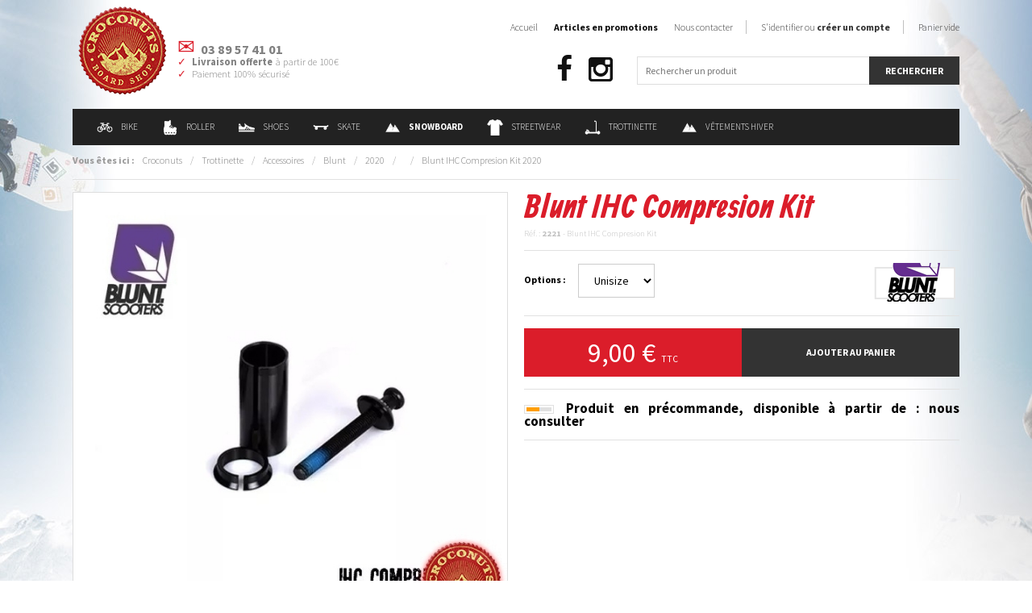

--- FILE ---
content_type: text/html; charset=utf-8
request_url: https://www.crocoboardshop.com/trottinette/accessoires/blunt/2020/15758.html
body_size: 7893
content:
<!doctype html>
<!--[if lte IE 7]> <html class="no-js ie67 ie678" lang="fr"> <![endif]-->
<!--[if IE 8]> <html class="no-js ie8 ie678" lang="fr"> <![endif]-->
<!--[if IE 9]> <html class="no-js ie9" lang="fr"> <![endif]-->
<!--[if gt IE 9]> <!--><html class="no-js" lang="fr"> <!--<![endif]-->
<head>
<meta charset="UTF-8" />
<!--[if IE]><meta http-equiv="X-UA-Compatible" content="IE=edge"><![endif]-->
<title>Blunt IHC Compresion Kit pour  | Magasin de Trottinette Blunt</title>
<meta name="description" content="Croconuts Trottinette Blunt Shop | Vente en ligne de Blunt IHC Compresion Kit pour . Magasin alsacien de Trottinette, proche de Mulhouse. Chez Croconuts, vous profitez de tous les équipements Blunt de Trottinette pour . La sélection en ligne des meilleures marques de Trottinette." />
<meta name="keywords" content="" />
<meta property="og:image" content="https://www.crocoboardshop.com/15758/22968/1000/blunt-ihc-compresion-kit-2020.jpg" />
<meta property="og:url" content="https://www.crocoboardshop.com/trottinette/accessoires/blunt/2020/15758.html" />
<meta property="og:title" content="Blunt IHC Compresion Kit 2020" />
<meta property="og:description" content="Croconuts Trottinette Blunt Shop | Vente en ligne de Blunt IHC Compresion Kit pour . Magasin alsacien de Trottinette, proche de Mulhouse. Chez Croconuts, vous profitez de tous les équipements Blunt de Trottinette pour . La sélection en ligne des meilleures marques de Trottinette." />
<meta name="robots" content="index,follow" />
<meta name="viewport" content="width=device-width,initial-scale=1,maximum-scale=1,user-scalable=no" />
<link href="https://www.crocoboardshop.com/favicon.png" rel="icon" type="image/png" />
<link href="https://www.crocoboardshop.com/favicon.ico" rel="shortcut icon" type="image/vnd.microsoft.icon" />
<!--[if lt IE 9]>
<script src="//html5shiv.googlecode.com/svn/trunk/html5.js"></script>
<![endif]-->
<link href="https://www.crocoboardshop.com/styles/knacss.css" rel="stylesheet" media="all" />
<link href="https://www.crocoboardshop.com/styles/styles.css" rel="stylesheet" media="all" />
<link href="https://www.crocoboardshop.com/scripts/autocomplete/autocomplete.css" rel="stylesheet" media="all" />
<link href="https://www.crocoboardshop.com/scripts/colorbox/colorbox.css" rel="stylesheet" media="all" />
<link href="https://www.crocoboardshop.com/scripts/mmenu/css/jquery.mmenu.css" rel="stylesheet" media="all" />
<script type="application/ld+json">
{
    "@context": "http://schema.org/",
    "@type": "Product",
    "name": "Blunt IHC Compresion Kit 2020",
    "image": "https://www.crocoboardshop.com/15758/22968/1000/blunt-ihc-compresion-kit-2020.jpg",
    "description": "Vente en ligne de Blunt IHC Compresion Kit - Accessoires Blunt 2020",
    "mpn": "2221",
    "brand": {
        "@type": "Thing",
        "name": "Blunt"
    },
    "offers": {
        "@type": "Offer",
        "priceCurrency": "EUR",
        "price": "9.00",
        "availability": "http://schema.org/PreOrder"
    }
}
</script>
</head>
<body>
<div class="global">
    <nav id="nav">
    <ul>
        <li><a href="https://www.crocoboardshop.com/">Accueil</a></li>
        
        <li><span><strong>Catalogue</strong></span><ul><li><a href="https://www.crocoboardshop.com/bike/">Bike</a></li><li><a href="https://www.crocoboardshop.com/roller/">Roller</a></li><li><a href="https://www.crocoboardshop.com/shoes/">Shoes</a></li><li><a href="https://www.crocoboardshop.com/skate/">Skate</a></li><li><a href="https://www.crocoboardshop.com/snowboard/">Snowboard</a></li><li><a href="https://www.crocoboardshop.com/streetwear/">Streetwear</a></li><li><a href="https://www.crocoboardshop.com/trottinette/">Trottinette</a></li><li><a href="https://www.crocoboardshop.com/vetements-hiver/">Vêtements Hiver</a></li></ul></li><li><a href="https://www.crocoboardshop.com/identification.html">S'identifier ou créer un compte</a></li>        
        <li><a href="https://www.crocoboardshop.com/contact.html">Contact</a></li>
        <li><a href="https://www.crocoboardshop.com/legal.html">Mentions légales</a></li>
        <li><a href="https://www.crocoboardshop.com/cgv.html">Conditions générales de vente</a></li>
    </ul>
</nav>
<a href="#nav" class="nav"><i class="fa fa-bars"></i></a>    <script src="//config1.veinteractive.com/tags/3608DB23/4406/4031/9E87/8888BC0C382C/tag.js" type="text/javascript" async></script>
<header class="header">
    <a href="https://www.crocoboardshop.com/"><img src="https://www.crocoboardshop.com/images/croconuts.png" alt="Croconuts Board Shop : Magasin de vente en ligne d'équipement de sport de glisse" title="Accueil Croconuts Board Shop" /></a>
    <ul class="unstyled test">
        <li class="icon-mail bigger"><strong>03 89 57 41 01</strong></li>
        <li class="icon-check mt1"><strong>Livraison offerte</strong> à partir de 100€</li>
        <!-- <li class="icon-check"><strong>Paiement en 3/4x</strong> à partir de 135€</li> -->
        <li class="icon-check">Paiement 100% sécurisé</li>
    </ul>

	<ul class="unstyled social">
        <li><a href="https://facebook.com/croconuts" class="fa fa-facebook" title="Suivre Croconuts Board Shop sur Facebook" target="_blank"></a></li>
        <!-- <li><a href="https://twitter.com/crocoboardshop" class="fa fa-twitter-square" title="Suivre Croconuts Board Shop sur Twitter" target="_blank"></a></li> -->
        <!-- <li><a href="http://youtube.com/user/crocoboardshop" class="fa fa-youtube" title="Suivre Croconuts Board Shop sur YouTube" target="_blank"></a></li> -->
        <li><a href="http://instagram.com/croconuts" class="fa fa-instagram" title="Suivre Croconuts Board Shop sur Instagram" target="_blank"></a></li>
		<!-- <li><a href="http://google.com/+CrocoboardshopOfficiel" class="fa fa-google" title="Suivre Croconuts Board Shop sur Google+" target="_blank"></a></li> -->
		<!-- <li><a href="https://goo.gl/maps/3Rx1Txv9w7P2" class="fa fa-map-marker" title="Localiser Croconuts Board Shop sur Google Map" target="_blank"></a></li> -->
	</ul>

    <ul class="unstyled navigation">
        <li class="niv1"><a href="https://www.crocoboardshop.com/bike/"><img src="https://www.crocoboardshop.com/images/pictos/bike.png" alt="Bike" class="picto" />Bike</a><div class="sub"><p class="subtitle"><strong>Magasin de vtt, bmx et vélo en ligne - Pièces détachées pour vtt, vélo et bmx pas cher</strong></p><div class="grid"><div class="grid4"><div style="width:30%!important;"><div class="title"><strong>Bike</strong></div><hr class="line" /><ul class="unstyled"><li class="niv2" onclick="document.location.href='https://www.crocoboardshop.com/bike/accessoires/'">Accessoires<li><li class="niv2" onclick="document.location.href='https://www.crocoboardshop.com/bike/bmx/'">Magasin de Bmx et Bicross<li><li class="niv2" onclick="document.location.href='https://www.crocoboardshop.com/bike/dh-bike-park/'">DH / Bike Park<li><li class="niv2" onclick="document.location.href='https://www.crocoboardshop.com/bike/drift-trike/'">Drift Trike<li><li class="niv2" onclick="document.location.href='https://www.crocoboardshop.com/bike/e-mtb/'">E-MTB<li></ul></div><div style="width:20%!important;"><div class="title"><strong>Les top marques</strong></div><hr class="line" /><ul class="unstyled"><li class="niv2" onclick="document.location.href='https://www.crocoboardshop.com/bike/-/213street/'">213street<li><li class="niv2" onclick="document.location.href='https://www.crocoboardshop.com/bike/-/alk13/'">ALK13<li><li class="niv2" onclick="document.location.href='https://www.crocoboardshop.com/bike/-/croconuts/'">Croconuts<li><li class="niv2" onclick="document.location.href='https://www.crocoboardshop.com/bike/-/g-form/'">G-Form<li><li class="niv2" onclick="document.location.href='https://www.crocoboardshop.com/bike/-/kink/'">Kink<li></ul></div><div style="width:20%!important;"><div class="title"><strong>Les top collections</strong></div><hr class="line" /><ul class="unstyled"><li class="niv2" onclick="document.location.href='https://www.crocoboardshop.com/bike/-/-/2025/'">Bike 2025<li><li class="niv2" onclick="document.location.href='https://www.crocoboardshop.com/bike/-/-/2024/'">Bike 2024<li><li class="niv2" onclick="document.location.href='https://www.crocoboardshop.com/bike/-/-/2022/'">Bike 2022<li></ul></div><div style="width:30%!important;"><div class="title"><strong>Les top produits</strong></div><hr class="line" /><ul class="unstyled"><li class="niv2" onclick="document.location.href='https://www.crocoboardshop.com/bike/protections/alk13/2025/20895.html'">Casque ALK13 Krypton Diesel 2025<li><li class="niv2" onclick="document.location.href='https://www.crocoboardshop.com/bike/protections/alk13/2025/20911.html'">Protections Alk 13 ComboPads 2025<li><li class="niv2" onclick="document.location.href='https://www.crocoboardshop.com/bike/protections/alk13/2025/20899.html'">Casque ALK13 Krypton White 2025<li><li class="niv2" onclick="document.location.href='https://www.crocoboardshop.com/bike/protections/alk13/2025/20894.html'">Casque ALK13 Krypton Black Grey 2025<li><li class="niv2" onclick="document.location.href='https://www.crocoboardshop.com/bike/bmx/subrosa/2025/15853.html'">Bmx Subrosa Wings Trans Purple  2025<li></ul></div></div></div><div class="clear"></div></div></li><li class="niv1"><a href="https://www.crocoboardshop.com/roller/"><img src="https://www.crocoboardshop.com/images/pictos/roller.png" alt="Roller" class="picto" />Roller</a><div class="sub"><p class="subtitle"><strong>Croconuts : Vente de matériels, accessoires et équipements de Roller</strong></p><div class="grid"><div class="grid4"><div style="width:30%!important;"><div class="title"><strong>Roller</strong></div><hr class="line" /><ul class="unstyled"><li class="niv2" onclick="document.location.href='https://www.crocoboardshop.com/roller/accessoires/'">Accessoires<li><li class="niv2" onclick="document.location.href='https://www.crocoboardshop.com/roller/fitness/'">Fitness<li><li class="niv2" onclick="document.location.href='https://www.crocoboardshop.com/roller/protections/'">Protections<li><li class="niv2" onclick="document.location.href='https://www.crocoboardshop.com/roller/quad/'">Quad<li><li class="niv2" onclick="document.location.href='https://www.crocoboardshop.com/roller/roues/'">Roues<li></ul></div><div style="width:20%!important;"><div class="title"><strong>Les top marques</strong></div><hr class="line" /><ul class="unstyled"><li class="niv2" onclick="document.location.href='https://www.crocoboardshop.com/roller/-/access/'">Access<li><li class="niv2" onclick="document.location.href='https://www.crocoboardshop.com/roller/-/alk13/'">ALK13<li><li class="niv2" onclick="document.location.href='https://www.crocoboardshop.com/roller/-/gawds/'">gawds<li><li class="niv2" onclick="document.location.href='https://www.crocoboardshop.com/roller/-/ground-control/'">Ground Control<li><li class="niv2" onclick="document.location.href='https://www.crocoboardshop.com/roller/-/k2/'">K2<li></ul></div><div style="width:20%!important;"><div class="title"><strong>Les top collections</strong></div><hr class="line" /><ul class="unstyled"><li class="niv2" onclick="document.location.href='https://www.crocoboardshop.com/roller/-/-/2025/'">Roller 2025<li><li class="niv2" onclick="document.location.href='https://www.crocoboardshop.com/roller/-/-/2024/'">Roller 2024<li><li class="niv2" onclick="document.location.href='https://www.crocoboardshop.com/roller/-/-/2023/'">Roller 2023<li><li class="niv2" onclick="document.location.href='https://www.crocoboardshop.com/roller/-/-/2022/'">Roller 2022<li><li class="niv2" onclick="document.location.href='https://www.crocoboardshop.com/roller/-/-/2021/'">Roller 2021<li></ul></div><div style="width:30%!important;"><div class="title"><strong>Les top produits</strong></div><hr class="line" /><ul class="unstyled"><li class="niv2" onclick="document.location.href='https://www.crocoboardshop.com/roller/accessoires/rollerblade/2025/14556.html'">Roulements Rollerblade ILQ 9 Pro 2025<li><li class="niv2" onclick="document.location.href='https://www.crocoboardshop.com/roller/fitness/rollerblade/2025/16193.html'">RollerBlade Macroblade 90 W Gris neutre Rose paradis 2025<li><li class="niv2" onclick="document.location.href='https://www.crocoboardshop.com/roller/roues/powerslide/2025/19245.html'">Roue Powerslide Infinity 100mm 85A 2025<li><li class="niv2" onclick="document.location.href='https://www.crocoboardshop.com/roller/accessoires/rollerblade/2025/18200.html'">Roulements Rollerblade ILQ 7 Plus 2025<li><li class="niv2" onclick="document.location.href='https://www.crocoboardshop.com/roller/accessoires/rollerblade/2025/18201.html'">Chaussettes Rollerblade Skate Black 2025<li></ul></div></div></div><div class="clear"></div></div></li><li class="niv1"><a href="https://www.crocoboardshop.com/shoes/"><img src="https://www.crocoboardshop.com/images/pictos/shoes.png" alt="Shoes" class="picto" />Shoes</a><div class="sub"><p class="subtitle"><strong>Croconuts : Acheter vos baskets en ligne - Magasin d'achat vente de shoes et chaussures de sport de glisse</strong></p><div class="grid"><div class="grid4"><div style="width:30%!important;"><div class="title"><strong>Shoes</strong></div><hr class="line" /><ul class="unstyled"><li class="niv2" onclick="document.location.href='https://www.crocoboardshop.com/shoes/accessoires/'">Accessoires<li><li class="niv2" onclick="document.location.href='https://www.crocoboardshop.com/shoes/basse/'">Basse<li><li class="niv2" onclick="document.location.href='https://www.crocoboardshop.com/shoes/montante/'">Montante<li><li class="niv2" onclick="document.location.href='https://www.crocoboardshop.com/shoes/shoes/'">Shoes<li><li class="niv2" onclick="document.location.href='https://www.crocoboardshop.com/shoes/tongs-claquettes/'">Tongs / Claquettes<li></ul></div><div style="width:20%!important;"><div class="title"><strong>Les top marques</strong></div><hr class="line" /><ul class="unstyled"><li class="niv2" onclick="document.location.href='https://www.crocoboardshop.com/shoes/-/cariuma/'">Cariuma<li><li class="niv2" onclick="document.location.href='https://www.crocoboardshop.com/shoes/-/dc-shoes/'">Dc Shoes<li><li class="niv2" onclick="document.location.href='https://www.crocoboardshop.com/shoes/-/dvs/'">DVS<li><li class="niv2" onclick="document.location.href='https://www.crocoboardshop.com/shoes/-/etnies/'">Etnies<li><li class="niv2" onclick="document.location.href='https://www.crocoboardshop.com/shoes/-/fallen/'">Fallen<li></ul></div><div style="width:20%!important;"><div class="title"><strong>Les top collections</strong></div><hr class="line" /><ul class="unstyled"><li class="niv2" onclick="document.location.href='https://www.crocoboardshop.com/shoes/-/-/2026/'">Shoes 2026<li><li class="niv2" onclick="document.location.href='https://www.crocoboardshop.com/shoes/-/-/2025/'">Shoes 2025<li><li class="niv2" onclick="document.location.href='https://www.crocoboardshop.com/shoes/-/-/2024/'">Shoes 2024<li><li class="niv2" onclick="document.location.href='https://www.crocoboardshop.com/shoes/-/-/2023/'">Shoes 2023<li><li class="niv2" onclick="document.location.href='https://www.crocoboardshop.com/shoes/-/-/2022/'">Shoes 2022<li></ul></div><div style="width:30%!important;"><div class="title"><strong>Les top produits</strong></div><hr class="line" /><ul class="unstyled"><li class="niv2" onclick="document.location.href='https://www.crocoboardshop.com/shoes/montante/dc-shoes/2026/21116.html'">Shoes DC Shoes Pure HT WC WNT Tan Black 2026<li><li class="niv2" onclick="document.location.href='https://www.crocoboardshop.com/shoes/basse/dc-shoes/2026/21109.html'">Chaussures Dc Shoes Stag Wnt Tan Brown 2026<li><li class="niv2" onclick="document.location.href='https://www.crocoboardshop.com/shoes/montante/dc-shoes/2026/21114.html'">Shoes DC Shoes Manteca 4 Boot Tan Gum 2026<li><li class="niv2" onclick="document.location.href='https://www.crocoboardshop.com/shoes/basse/dc-shoes/2026/21108.html'">Chaussures Dc Shoes Stag Wnt Black 2026<li><li class="niv2" onclick="document.location.href='https://www.crocoboardshop.com/shoes/basse/vans/2025/16159.html'">Shoes Vans Skate Old Skool Black White 2025<li></ul></div></div></div><div class="clear"></div></div></li><li class="niv1"><a href="https://www.crocoboardshop.com/skate/"><img src="https://www.crocoboardshop.com/images/pictos/skate.png" alt="Skate" class="picto" />Skate</a><div class="sub"><p class="subtitle"><strong>Croconuts : Shop de skate board en ligne - Magasin d'achat vente de planche & roue de skateboard</strong></p><div class="grid"><div class="grid4"><div style="width:30%!important;"><div class="title"><strong>Skate</strong></div><hr class="line" /><ul class="unstyled"><li class="niv2" onclick="document.location.href='https://www.crocoboardshop.com/skate/accessoires/'">Accessoires<li><li class="niv2" onclick="document.location.href='https://www.crocoboardshop.com/skate/board-complete/'">Board Complete<li><li class="niv2" onclick="document.location.href='https://www.crocoboardshop.com/skate/bon-d-achat/'">Bon d'achat<li><li class="niv2" onclick="document.location.href='https://www.crocoboardshop.com/skate/cruiser-longboard/'">Cruiser / Longboard<li><li class="niv2" onclick="document.location.href='https://www.crocoboardshop.com/skate/grip/'">Grip<li></ul></div><div style="width:20%!important;"><div class="title"><strong>Les top marques</strong></div><hr class="line" /><ul class="unstyled"><li class="niv2" onclick="document.location.href='https://www.crocoboardshop.com/skate/-/alk13/'">ALK13<li><li class="niv2" onclick="document.location.href='https://www.crocoboardshop.com/skate/-/all-star/'">All Star<li><li class="niv2" onclick="document.location.href='https://www.crocoboardshop.com/skate/-/aloiki/'">Aloiki<li><li class="niv2" onclick="document.location.href='https://www.crocoboardshop.com/skate/-/antiz/'">Antiz<li><li class="niv2" onclick="document.location.href='https://www.crocoboardshop.com/skate/-/arbor/'">Arbor<li></ul></div><div style="width:20%!important;"><div class="title"><strong>Les top collections</strong></div><hr class="line" /><ul class="unstyled"><li class="niv2" onclick="document.location.href='https://www.crocoboardshop.com/skate/-/-/2026/'">Skate 2026<li><li class="niv2" onclick="document.location.href='https://www.crocoboardshop.com/skate/-/-/2025/'">Skate 2025<li><li class="niv2" onclick="document.location.href='https://www.crocoboardshop.com/skate/-/-/2024/'">Skate 2024<li><li class="niv2" onclick="document.location.href='https://www.crocoboardshop.com/skate/-/-/2023/'">Skate 2023<li><li class="niv2" onclick="document.location.href='https://www.crocoboardshop.com/skate/-/-/2022/'">Skate 2022<li></ul></div><div style="width:30%!important;"><div class="title"><strong>Les top produits</strong></div><hr class="line" /><ul class="unstyled"><li class="niv2" onclick="document.location.href='https://www.crocoboardshop.com/skate/cruiser-longboard/long-island/2026/20685.html'">Cruiser Long Island Trimmer  2026<li><li class="niv2" onclick="document.location.href='https://www.crocoboardshop.com/skate/cruiser-longboard/aloiki/2026/17575.html'">Longboard Aloiki Canna  2026<li><li class="niv2" onclick="document.location.href='https://www.crocoboardshop.com/skate/plateau/cruzade/2026/20689.html'">Deck Cruzade Skate Punk Is Not Dead 8.375 2026<li><li class="niv2" onclick="document.location.href='https://www.crocoboardshop.com/skate/plateau/plan-b/2026/21177.html'">Deck Plan B El Toro Joslin 8.25 2026<li><li class="niv2" onclick="document.location.href='https://www.crocoboardshop.com/skate/truck/destructo/2026/19257.html'">Truck Destructo D1 Raw Mid 5.25 2026<li></ul></div></div></div><div class="clear"></div></div></li><li class="niv1"><a href="https://www.crocoboardshop.com/snowboard/"><img src="https://www.crocoboardshop.com/images/pictos/snowboard.png" alt="Snowboard" class="picto" /><strong>Snowboard</strong></a><div class="sub"><p class="subtitle"><strong>Destockage de snowboard - Les grandes marques du snow board</strong></p><div class="grid"><div class="grid4"><div style="width:30%!important;"><div class="title"><strong>Snowboard</strong></div><hr class="line" /><ul class="unstyled"><li class="niv2" onclick="document.location.href='https://www.crocoboardshop.com/snowboard/accessoires/'">Accessoires de Snowboard<li><li class="niv2" onclick="document.location.href='https://www.crocoboardshop.com/snowboard/board/'">Snowboard Shop : board et planche<li><li class="niv2" onclick="document.location.href='https://www.crocoboardshop.com/snowboard/boots/'">Boots et Chaussures de snowboard<li><li class="niv2" onclick="document.location.href='https://www.crocoboardshop.com/snowboard/burton-step-on/'">BURTON STEP ON<li><li class="niv2" onclick="document.location.href='https://www.crocoboardshop.com/snowboard/fixes/'">Fixations & fixes de Snowboard<li></ul></div><div style="width:20%!important;"><div class="title"><strong>Les top marques</strong></div><hr class="line" /><ul class="unstyled"><li class="niv2" onclick="document.location.href='https://www.crocoboardshop.com/snowboard/-/amplid/'">Amplid<li><li class="niv2" onclick="document.location.href='https://www.crocoboardshop.com/snowboard/-/bataleon/'">Équipement de Snowboard Bataleon<li><li class="niv2" onclick="document.location.href='https://www.crocoboardshop.com/snowboard/-/bent-metal/'">Bent Metal<li><li class="niv2" onclick="document.location.href='https://www.crocoboardshop.com/snowboard/-/burton/'">Snowboard Burton : Board et équipement
<li><li class="niv2" onclick="document.location.href='https://www.crocoboardshop.com/snowboard/-/capita/'">Capita<li></ul></div><div style="width:20%!important;"><div class="title"><strong>Les top collections</strong></div><hr class="line" /><ul class="unstyled"><li class="niv2" onclick="document.location.href='https://www.crocoboardshop.com/snowboard/-/-/2026/'">Snowboard 2026<li><li class="niv2" onclick="document.location.href='https://www.crocoboardshop.com/snowboard/-/-/2025/'">Snowboard 2025<li><li class="niv2" onclick="document.location.href='https://www.crocoboardshop.com/snowboard/-/-/2024/'">Snowboard 2024<li><li class="niv2" onclick="document.location.href='https://www.crocoboardshop.com/snowboard/-/-/2023/'">Snowboard 2023<li></ul></div><div style="width:30%!important;"><div class="title"><strong>Les top produits</strong></div><hr class="line" /><ul class="unstyled"><li class="niv2" onclick="document.location.href='https://www.crocoboardshop.com/snowboard/board/burton/2026/13584.html'">Pack Burton Afterschool 2026<li><li class="niv2" onclick="document.location.href='https://www.crocoboardshop.com/snowboard/boots/burton/2026/12926.html'">Boots Burton Moto Boa Black 2026<li><li class="niv2" onclick="document.location.href='https://www.crocoboardshop.com/snowboard/boots/burton/2026/12934.html'">Boots Burton Ruler Boa Black 2026<li><li class="niv2" onclick="document.location.href='https://www.crocoboardshop.com/snowboard/burton-step-on/burton/2026/17102.html'">Fixations Burton STEP ON Homme Black 2026<li><li class="niv2" onclick="document.location.href='https://www.crocoboardshop.com/snowboard/burton-step-on/burton/2026/17105.html'">Fixations Burton STEP ON Genesis Homme Black 2026<li></ul></div></div></div><div class="clear"></div></div></li><li class="niv1"><a href="https://www.crocoboardshop.com/streetwear/"><img src="https://www.crocoboardshop.com/images/pictos/streetwear.png" alt="Streetwear" class="picto" />Streetwear</a><div class="sub"><p class="subtitle"><strong>Croconuts : Magasin de fringues de streetwear & vêtements de sport de glisse - Boutique d'achat vente en ligne de streetwear, skatewear & urbanwear</strong></p><div class="grid"><div class="grid4"><div style="width:30%!important;"><div class="title"><strong>Streetwear</strong></div><hr class="line" /><ul class="unstyled"><li class="niv2" onclick="document.location.href='https://www.crocoboardshop.com/streetwear/accessoires/'">Accessoires<li><li class="niv2" onclick="document.location.href='https://www.crocoboardshop.com/streetwear/bagagerie/'">Bagagerie<li><li class="niv2" onclick="document.location.href='https://www.crocoboardshop.com/streetwear/bonnets/'">Bonnets<li><li class="niv2" onclick="document.location.href='https://www.crocoboardshop.com/streetwear/casquettes/'">Casquettes<li><li class="niv2" onclick="document.location.href='https://www.crocoboardshop.com/streetwear/ceintures/'">Ceintures<li></ul></div><div style="width:20%!important;"><div class="title"><strong>Les top marques</strong></div><hr class="line" /><ul class="unstyled"><li class="niv2" onclick="document.location.href='https://www.crocoboardshop.com/streetwear/-/after-essentials/'">After Essentials<li><li class="niv2" onclick="document.location.href='https://www.crocoboardshop.com/streetwear/-/arbor/'">Arbor<li><li class="niv2" onclick="document.location.href='https://www.crocoboardshop.com/streetwear/-/arcade/'">Arcade<li><li class="niv2" onclick="document.location.href='https://www.crocoboardshop.com/streetwear/-/burton/'">Burton<li><li class="niv2" onclick="document.location.href='https://www.crocoboardshop.com/streetwear/-/croconuts/'">Croconuts<li></ul></div><div style="width:20%!important;"><div class="title"><strong>Les top collections</strong></div><hr class="line" /><ul class="unstyled"><li class="niv2" onclick="document.location.href='https://www.crocoboardshop.com/streetwear/-/-/2026/'">Streetwear 2026<li><li class="niv2" onclick="document.location.href='https://www.crocoboardshop.com/streetwear/-/-/2025/'">Streetwear 2025<li><li class="niv2" onclick="document.location.href='https://www.crocoboardshop.com/streetwear/-/-/2024/'">Streetwear 2024<li><li class="niv2" onclick="document.location.href='https://www.crocoboardshop.com/streetwear/-/-/2023/'">Streetwear 2023<li><li class="niv2" onclick="document.location.href='https://www.crocoboardshop.com/streetwear/-/-/2022/'">Streetwear 2022<li></ul></div><div style="width:30%!important;"><div class="title"><strong>Les top produits</strong></div><hr class="line" /><ul class="unstyled"><li class="niv2" onclick="document.location.href='https://www.crocoboardshop.com/streetwear/casquettes/picture/2026/20973.html'">Casquette Picture Zephyr Trucker  Smoke Pine 2026<li><li class="niv2" onclick="document.location.href='https://www.crocoboardshop.com/streetwear/casquettes/picture/2026/20971.html'">Casquette Picture Qorda Bronze Brown 2026<li><li class="niv2" onclick="document.location.href='https://www.crocoboardshop.com/streetwear/casquettes/picture/2026/20972.html'">Casquette Picture Wakopa Black 2026<li><li class="niv2" onclick="document.location.href='https://www.crocoboardshop.com/streetwear/tee-shirts/welcome/2026/20992.html'">Tee Shirt Welcome X Harry Potter Finale Black 2026<li><li class="niv2" onclick="document.location.href='https://www.crocoboardshop.com/streetwear/sweats/watts/2026/21192.html'">Sweat Plan B G-MA Joslin Black 2026<li></ul></div></div></div><div class="clear"></div></div></li><li class="niv1"><a href="https://www.crocoboardshop.com/trottinette/"><img src="https://www.crocoboardshop.com/images/pictos/trottinette.png" alt="Trottinette" class="picto" />Trottinette</a><div class="sub"><p class="subtitle"><strong>Accessoires, pièces détachées et trottinette free style complète</strong></p><div class="grid"><div class="grid4"><div style="width:30%!important;"><div class="title"><strong>Trottinette</strong></div><hr class="line" /><ul class="unstyled"><li class="niv2" onclick="document.location.href='https://www.crocoboardshop.com/trottinette/accessoires/'">Accessoires<li><li class="niv2" onclick="document.location.href='https://www.crocoboardshop.com/trottinette/deck/'">Deck & plateau de trottinette<li><li class="niv2" onclick="document.location.href='https://www.crocoboardshop.com/trottinette/grip/'">Grip<li><li class="niv2" onclick="document.location.href='https://www.crocoboardshop.com/trottinette/guidons-colliers/'">Guidons / Colliers<li><li class="niv2" onclick="document.location.href='https://www.crocoboardshop.com/trottinette/pegs/'">Pegs<li></ul></div><div style="width:20%!important;"><div class="title"><strong>Les top marques</strong></div><hr class="line" /><ul class="unstyled"><li class="niv2" onclick="document.location.href='https://www.crocoboardshop.com/trottinette/-/alk13/'">ALK13<li><li class="niv2" onclick="document.location.href='https://www.crocoboardshop.com/trottinette/-/blazer/'">Blazer<li><li class="niv2" onclick="document.location.href='https://www.crocoboardshop.com/trottinette/-/blunt/'">Blunt<li><li class="niv2" onclick="document.location.href='https://www.crocoboardshop.com/trottinette/-/drone/'">Drone<li><li class="niv2" onclick="document.location.href='https://www.crocoboardshop.com/trottinette/-/eagle/'">Eagle<li></ul></div><div style="width:20%!important;"><div class="title"><strong>Les top collections</strong></div><hr class="line" /><ul class="unstyled"><li class="niv2" onclick="document.location.href='https://www.crocoboardshop.com/trottinette/-/-/2026/'">Trottinette 2026<li><li class="niv2" onclick="document.location.href='https://www.crocoboardshop.com/trottinette/-/-/2025/'">Trottinette 2025<li><li class="niv2" onclick="document.location.href='https://www.crocoboardshop.com/trottinette/-/-/2024/'">Trottinette 2024<li><li class="niv2" onclick="document.location.href='https://www.crocoboardshop.com/trottinette/-/-/2023/'">Trottinette 2023<li><li class="niv2" onclick="document.location.href='https://www.crocoboardshop.com/trottinette/-/-/2022/'">Trottinette 2022<li></ul></div><div style="width:30%!important;"><div class="title"><strong>Les top produits</strong></div><hr class="line" /><ul class="unstyled"><li class="niv2" onclick="document.location.href='https://www.crocoboardshop.com/trottinette/trotinette/ethic/2026/19198.html'">Ethic Erawan V2 Iridium 2026<li><li class="niv2" onclick="document.location.href='https://www.crocoboardshop.com/trottinette/trotinette/ethic/2026/20006.html'">Ethic Pandora V2 Black 2026<li><li class="niv2" onclick="document.location.href='https://www.crocoboardshop.com/trottinette/trotinette/ethic/2026/20000.html'">Ethic Erawan V2 Neochrome 2026<li><li class="niv2" onclick="document.location.href='https://www.crocoboardshop.com/trottinette/trotinette/ethic/2026/20002.html'">Ethic Erawan V2 Black 2026<li><li class="niv2" onclick="document.location.href='https://www.crocoboardshop.com/trottinette/trotinette/versatyl/2026/20630.html'">Trotinette Versatyl Bloody Mary V2 Orange Noir 2026<li></ul></div></div></div><div class="clear"></div></div></li><li class="niv1"><a href="https://www.crocoboardshop.com/vetements-hiver/"><img src="https://www.crocoboardshop.com/images/pictos/vetements-hiver.png" alt="Vêtements Hiver" class="picto" />Vêtements Hiver</a><div class="sub"><p class="subtitle"><strong>Croconuts : Vente de matériels, accessoires et équipements de Vêtements Hiver</strong></p><div class="grid"><div class="grid4"><div style="width:30%!important;"><div class="title"><strong>Vêtements Hiver</strong></div><hr class="line" /><ul class="unstyled"><li class="niv2" onclick="document.location.href='https://www.crocoboardshop.com/vetements-hiver/bonnets/'">Bonnet de snowboard fun<li><li class="niv2" onclick="document.location.href='https://www.crocoboardshop.com/vetements-hiver/casques-protections/'">Casques / Protections<li><li class="niv2" onclick="document.location.href='https://www.crocoboardshop.com/vetements-hiver/doudounes/'">Doudounes<li><li class="niv2" onclick="document.location.href='https://www.crocoboardshop.com/vetements-hiver/gants/'">Gants de snowboard et de ski<li><li class="niv2" onclick="document.location.href='https://www.crocoboardshop.com/vetements-hiver/masques/'">Lunettes et masque de snowboard et ski<li></ul></div><div style="width:20%!important;"><div class="title"><strong>Les top marques</strong></div><hr class="line" /><ul class="unstyled"><li class="niv2" onclick="document.location.href='https://www.crocoboardshop.com/vetements-hiver/-/686/'">686<li><li class="niv2" onclick="document.location.href='https://www.crocoboardshop.com/vetements-hiver/-/anon/'">Anon<li><li class="niv2" onclick="document.location.href='https://www.crocoboardshop.com/vetements-hiver/-/bataleon/'">Bataleon<li><li class="niv2" onclick="document.location.href='https://www.crocoboardshop.com/vetements-hiver/-/burton/'">Burton<li><li class="niv2" onclick="document.location.href='https://www.crocoboardshop.com/vetements-hiver/-/dakine/'">Dakine<li></ul></div><div style="width:20%!important;"><div class="title"><strong>Les top collections</strong></div><hr class="line" /><ul class="unstyled"><li class="niv2" onclick="document.location.href='https://www.crocoboardshop.com/vetements-hiver/-/-/2026/'">Vêtements Hiver 2026<li><li class="niv2" onclick="document.location.href='https://www.crocoboardshop.com/vetements-hiver/-/-/2025/'">Vêtements Hiver 2025<li><li class="niv2" onclick="document.location.href='https://www.crocoboardshop.com/vetements-hiver/-/-/2024/'">Vêtements Hiver 2024<li><li class="niv2" onclick="document.location.href='https://www.crocoboardshop.com/vetements-hiver/-/-/2023/'">Vêtements Hiver 2023<li><li class="niv2" onclick="document.location.href='https://www.crocoboardshop.com/vetements-hiver/-/-/2022/'">Vêtements Hiver 2022<li></ul></div><div style="width:30%!important;"><div class="title"><strong>Les top produits</strong></div><hr class="line" /><ul class="unstyled"><li class="niv2" onclick="document.location.href='https://www.crocoboardshop.com/vetements-hiver/pantalons/watts/2026/19932.html'">Pantalon Watts Jib Black 2026<li><li class="niv2" onclick="document.location.href='https://www.crocoboardshop.com/vetements-hiver/gants/dakine/2026/12656.html'">Gants Dakine Wristguard Black 2026<li><li class="niv2" onclick="document.location.href='https://www.crocoboardshop.com/vetements-hiver/gants/dakine/2026/15568.html'">Gants Dakine Titan Short Gore Tex Black 2026<li><li class="niv2" onclick="document.location.href='https://www.crocoboardshop.com/vetements-hiver/gants/dakine/2026/15562.html'">Moufles Dakine Sequoia Gore Tex Black 2026<li><li class="niv2" onclick="document.location.href='https://www.crocoboardshop.com/vetements-hiver/gants/dakine/2026/15566.html'">Moufles Dakine Titan Gore Tex Black 2026<li></ul></div></div></div><div class="clear"></div></div></li>        <div class="clear"></div>
    </ul>

    <ul class="unstyled site">
        <li onclick="document.location.href='https://www.crocoboardshop.com/'">Accueil</li>
        <li><a href="https://www.crocoboardshop.com/promotions.html"><strong>Articles en promotions</strong></a></li>
        <li onclick="document.location.href='https://www.crocoboardshop.com/contact.html'" class="sep">Nous contacter</li>

        <li onclick="document.location.href='https://www.crocoboardshop.com/identification.html'" class="sep">S'identifier ou <strong>créer un compte</strong></li><li class="end">Panier vide</li>    </ul>

    <div class="search">
		<form action="https://www.crocoboardshop.com/resultats.html" method="get">
            <input name="q" id="item" type="text" class="item" placeholder="Rechercher un produit" autofocus="autofocus" />
            <input type="submit" value="Rechercher" class="search" />
        </form>
    </div>
</header>
<div class="clear"></div>
    <nav class="fullpath"><strong>Vous êtes ici :</strong> <a href="https://www.crocoboardshop.com/">Croconuts</a> / <a href="https://www.crocoboardshop.com/trottinette/">Trottinette</a> / <a href="https://www.crocoboardshop.com/trottinette/accessoires/">Accessoires</a> / <a href="https://www.crocoboardshop.com/trottinette/accessoires/blunt/">Blunt</a> / <a href="https://www.crocoboardshop.com/trottinette/accessoires/blunt/2020/">2020</a> / <a href="https://www.crocoboardshop.com/trottinette/accessoires/blunt/2020/+pour-"></a> / <a href="https://www.crocoboardshop.com/trottinette/accessoires/blunt/2020/15758.html">Blunt IHC Compresion Kit 2020</a></nav>
    <hr class="line" />

    <div class="grid">
    <div class="grid2">
        <div class="images-produit">
            <section class="images">
                <a href="https://www.crocoboardshop.com/15758/22968/1000/blunt-ihc-compresion-kit-2020.jpg" title="Blunt IHC Compresion Kit 2020" rel="zoom" class="image"><img src="https://www.crocoboardshop.com/15758/22968/600/blunt-ihc-compresion-kit-2020.jpg" alt="Blunt IHC Compresion Kit 2020" /><p class="title"></p></a>                <div class="clear"></div>
            </section>
        </div>
        <div class="infos-produit">
            <section class="produit">
                <h1 class="title">Blunt IHC Compresion Kit </h1>
                <p class="subtitle">Réf. : <strong>2221</strong> - Blunt IHC Compresion Kit </p>
                <hr class="line" />

                <div class="row">
                    <div class="col w50 select">
                        <span><strong>Options :</strong></span><select class="select"><option value="Unisize">Unisize</option></select>                    </div>
                    <div class="col w50 marque">
                        <a href="https://www.crocoboardshop.com/trottinette/accessoires/blunt/" title="Voir les produits Blunt"><img src="https://www.crocoboardshop.com/uploads/marques/blunt.png" alt="Accessoires Blunt - Trottinette Shop" /></a>                    </div>
                </div>

                <hr class="line" />

                                <div class="row">
                    <div class="col w50 prix">
                        <div class="prix"><div class="ttc">9,00 € <span>ttc</span></div></div>                    </div>
                    <div class="col w50 add" rel="15758" title="Croconuts Board Shop">Ajouter au panier</div>
                </div>
                <hr class="line" />
                
                <div class="disponibilite"><img src="https://www.crocoboardshop.com/images/statuts/statut2.gif" alt="Produit en précommande, disponible à partir de <strong>: nous consulter</strong>" />Produit en précommande, disponible à partir de <strong>: nous consulter</strong></div>
                <hr class="line" />

                
                <div class="social">
                    <div class="addthis_sharing_toolbox"></div>
                    <script type="text/javascript" src="//s7.addthis.com/js/300/addthis_widget.js#pubid=ra-53b6627026bc32f6"></script>
                </div>
            </section>
        </div>
    </div>
    </div>
    <div class="clear"></div>
    <hr class="line" />

    
    <p class="test"><strong>Croconuts Trottinette Blunt Shop | Vente en ligne de Blunt IHC Compresion Kit pour . Magasin alsacien de Trottinette, proche de Mulhouse. Chez Croconuts, vous profitez de tous les équipements Blunt de Trottinette pour . La sélection en ligne des meilleures marques de Trottinette.</strong></p>
    <hr class="line" />

    
    <section class="section"><h2 class="subtitle">Trottinette / Accessoires, les produits du moment</h2><p class="subtitle"></p><hr class="line" /><div class="autogrid5"><article class="produit" onclick="document.location.href='https://www.crocoboardshop.com/trottinette/accessoires/blunt/2025/15767.html'"><div class="image"><img src="https://www.crocoboardshop.com/15767/22985/250/blunt-spacers-black-2025.jpg" alt="Blunt Spacers Black 2025 pour " /></div><h3 class="title"><a href="https://www.crocoboardshop.com/trottinette/accessoires/blunt/2025/15767.html">Blunt Spacers Black 2025 </a></h3><p class="prix">7,00 €</p><p class="prix-barre">&nbsp;</p><p class="text"><a href="https://www.crocoboardshop.com/trottinette/accessoires/blunt/"><strong>Trottinette Accessoires Blunt 2025</strong></a></p><p class="description"><strong>Blunt Spacers Black</strong><br />Croconuts Board Shop | Vente en ligne de Blunt Spacers Black - Accessoires Blunt  2025 - Magasin de Trottinette en Alsace</p></article><article class="produit" onclick="document.location.href='https://www.crocoboardshop.com/trottinette/accessoires/blunt/2025/15766.html'"><div class="image"><img src="https://www.crocoboardshop.com/15766/22984/250/blunt-spacers-oil-slick-2025.jpg" alt="Blunt Spacers Oil slick 2025 pour " /></div><h3 class="title"><a href="https://www.crocoboardshop.com/trottinette/accessoires/blunt/2025/15766.html">Blunt Spacers Oil slick 2025 </a></h3><p class="prix">9,90 €</p><p class="prix-barre">&nbsp;</p><p class="text"><a href="https://www.crocoboardshop.com/trottinette/accessoires/blunt/"><strong>Trottinette Accessoires Blunt 2025</strong></a></p><p class="description"><strong>Blunt Spacers Oil slick</strong><br />Croconuts Board Shop | Vente en ligne de Blunt Spacers Oil slick - Accessoires Blunt  2025 - Magasin de Trottinette en Alsace</p></article><article class="produit" onclick="document.location.href='https://www.crocoboardshop.com/trottinette/accessoires/blunt/2025/15768.html'"><div class="image"><img src="https://www.crocoboardshop.com/15768/22986/250/blunt-spacers-chrome-2025.jpg" alt="Blunt Spacers Chrome 2025 pour " /></div><h3 class="title"><a href="https://www.crocoboardshop.com/trottinette/accessoires/blunt/2025/15768.html">Blunt Spacers Chrome 2025 </a></h3><p class="prix">10,00 €</p><p class="prix-barre">&nbsp;</p><p class="text"><a href="https://www.crocoboardshop.com/trottinette/accessoires/blunt/"><strong>Trottinette Accessoires Blunt 2025</strong></a></p><p class="description"><strong>Blunt Spacers Chrome</strong><br />Croconuts Board Shop | Vente en ligne de Blunt Spacers Chrome - Accessoires Blunt  2025 - Magasin de Trottinette en Alsace</p></article><article class="produit" onclick="document.location.href='https://www.crocoboardshop.com/trottinette/accessoires/blunt/2021/17289.html'"><div class="image"><img src="https://www.crocoboardshop.com/17289/28088/250/blunt-bar-ends-black-2021.jpg" alt="Blunt Bar Ends Black 2021 pour " /></div><h3 class="title"><a href="https://www.crocoboardshop.com/trottinette/accessoires/blunt/2021/17289.html">Blunt Bar Ends Black 2021 </a></h3><p class="prix">15,00 €</p><p class="prix-barre">&nbsp;</p><p class="text"><a href="https://www.crocoboardshop.com/trottinette/accessoires/blunt/"><strong>Trottinette Accessoires Blunt 2021</strong></a></p><p class="description"><strong>Blunt Bar Ends Black</strong><br />Croconuts Board Shop | Vente en ligne de Blunt Bar Ends Black - Accessoires Blunt  2021 - Magasin de Trottinette en Alsace</p></article><article class="produit" onclick="document.location.href='https://www.crocoboardshop.com/trottinette/accessoires/blunt/2020/13366.html'"><div class="image"><img src="https://www.crocoboardshop.com/13366/17859/250/wheel-guard-blunt-black-2020.jpg" alt="Wheel Guard Blunt Black 2020 pour " /></div><h3 class="title"><a href="https://www.crocoboardshop.com/trottinette/accessoires/blunt/2020/13366.html">Wheel Guard Blunt Black 2020 </a></h3><p class="prix">10,00 €</p><p class="prix-barre">&nbsp;</p><p class="text"><a href="https://www.crocoboardshop.com/trottinette/accessoires/blunt/"><strong>Trottinette Accessoires Blunt 2020</strong></a></p><p class="description"><strong>Wheel Guard Blunt Black</strong><br />Croconuts Board Shop | Vente en ligne de Wheel Guard Blunt Black - Accessoires Blunt  2020 - Magasin de Trottinette en Alsace</p></article></div><div class="clear"></div><hr class="line" /></section><section class="section"><h2 class="subtitle">Trottinette, sélection de produits en promotions</h2><p class="subtitle"></p><hr class="line" /><div class="autogrid5"><article class="produit" onclick="document.location.href='https://www.crocoboardshop.com/trottinette/trotinette/ethic/2026/19198.html'"><img src="https://www.crocoboardshop.com/images/pourcentages/12.png" class="overlay" alt="Trotinette de Trottinette Ethic pas cher" title="-12% de réduction" /><div class="image"><img src="https://www.crocoboardshop.com/19198/33583/250/ethic-erawan-v2-iridium-2026.jpg" alt="Ethic Erawan V2 Iridium 2026 pour , pas cher" /></div><h3 class="title"><a href="https://www.crocoboardshop.com/trottinette/trotinette/ethic/2026/19198.html">Ethic Erawan V2 Iridium 2026 </a></h3><p class="prix">239,00 €</p><p class="prix-barre"><del>271,00 €</del></p><p class="text"><a href="https://www.crocoboardshop.com/trottinette/trotinette/ethic/"><strong>Trottinette Trotinette Ethic 2026</strong></a></p><p class="description"><strong>Ethic Erawan V2 Iridium</strong><br />La complète Ethic Erawan est une trottinette plutôt typée park, légère et réactive grâce à toutes ses pièces en alu.
La erawan V1 a été un gros succès pendant des années, la V2 n'est pas juste une amélioration mais une refonte complète.
Toutes les pièces...</p></article><article class="produit" onclick="document.location.href='https://www.crocoboardshop.com/trottinette/trotinette/ethic/2026/20006.html'"><img src="https://www.crocoboardshop.com/images/pourcentages/11.png" class="overlay" alt="Trotinette de Trottinette Ethic pas cher" title="-11% de réduction" /><div class="image"><img src="https://www.crocoboardshop.com/20006/36638/250/ethic-pandora-v2-black-2026.jpg" alt="Ethic Pandora V2 Black 2026 pour , pas cher" /></div><h3 class="title"><a href="https://www.crocoboardshop.com/trottinette/trotinette/ethic/2026/20006.html">Ethic Pandora V2 Black 2026 </a></h3><p class="prix">249,00 €</p><p class="prix-barre"><del>279,00 €</del></p><p class="text"><a href="https://www.crocoboardshop.com/trottinette/trotinette/ethic/"><strong>Trottinette Trotinette Ethic 2026</strong></a></p><p class="description"><strong>Ethic Pandora V2 Black</strong><br />La complète Ethic Pandora est une trottinette orientée Street avec un deck Pandora, T-bar en chromo et ses roues 12STD, tout en restant ultra légère et réactive : un game changer pour le meilleur des deux mondes.
Solide grâce au deck pandora qui a fait ses preuves et...</p></article><article class="produit" onclick="document.location.href='https://www.crocoboardshop.com/trottinette/trotinette/ethic/2026/20000.html'"><img src="https://www.crocoboardshop.com/images/pourcentages/12.png" class="overlay" alt="Trotinette de Trottinette Ethic pas cher" title="-12% de réduction" /><div class="image"><img src="https://www.crocoboardshop.com/20000/36611/250/ethic-erawan-v2-neochrome-2026.jpg" alt="Ethic Erawan V2 Neochrome 2026 pour , pas cher" /></div><h3 class="title"><a href="https://www.crocoboardshop.com/trottinette/trotinette/ethic/2026/20000.html">Ethic Erawan V2 Neochrome 2026 </a></h3><p class="prix">219,00 €</p><p class="prix-barre"><del>248,00 €</del></p><p class="text"><a href="https://www.crocoboardshop.com/trottinette/trotinette/ethic/"><strong>Trottinette Trotinette Ethic 2026</strong></a></p><p class="description"><strong>Ethic Erawan V2 Neochrome</strong><br />La complète Ethic Erawan est une trottinette plutôt typée park, légère et réactive grâce à toutes ses pièces en alu.
La erawan V1 a été un gros succès pendant des années, la V2 n'est pas juste une amélioration mais une refonte complète.
Toutes les pièces...</p></article><article class="produit" onclick="document.location.href='https://www.crocoboardshop.com/trottinette/trotinette/ethic/2026/20002.html'"><img src="https://www.crocoboardshop.com/images/pourcentages/17.png" class="overlay" alt="Trotinette de Trottinette Ethic pas cher" title="-17% de réduction" /><div class="image"><img src="https://www.crocoboardshop.com/20002/36622/250/ethic-erawan-v2-black-2026.jpg" alt="Ethic Erawan V2 Black 2026 pour , pas cher" /></div><h3 class="title"><a href="https://www.crocoboardshop.com/trottinette/trotinette/ethic/2026/20002.html">Ethic Erawan V2 Black 2026 </a></h3><p class="prix">199,00 €</p><p class="prix-barre"><del>239,00 €</del></p><p class="text"><a href="https://www.crocoboardshop.com/trottinette/trotinette/ethic/"><strong>Trottinette Trotinette Ethic 2026</strong></a></p><p class="description"><strong>Ethic Erawan V2 Black</strong><br />La complète Ethic Erawan est une trottinette plutôt typée park, légère et réactive grâce à toutes ses pièces en alu.
La erawan V1 a été un gros succès pendant des années, la V2 n'est pas juste une amélioration mais une refonte complète.
Toutes les pièces...</p></article><article class="produit" onclick="document.location.href='https://www.crocoboardshop.com/trottinette/roues/blunt/2025/20690.html'"><img src="https://www.crocoboardshop.com/images/pourcentages/23.png" class="overlay" alt="Roues de Trottinette Blunt pas cher" title="-23% de réduction" /><div class="image"><img src="https://www.crocoboardshop.com/20690/39513/250/roue-blunt-delux-120mm-2025.jpg" alt="Roue Blunt Delux 120mm 2025 pour , pas cher" /></div><h3 class="title"><a href="https://www.crocoboardshop.com/trottinette/roues/blunt/2025/20690.html">Roue Blunt Delux 120mm 2025 </a></h3><p class="prix">33,00 €</p><p class="prix-barre"><del>42,00 €</del></p><p class="text"><a href="https://www.crocoboardshop.com/trottinette/roues/blunt/"><strong>Trottinette Roues Blunt 2025</strong></a></p><p class="description"><strong>Roue Blunt Delux 120mm</strong><br />Taille de roue : 120MM
Largeur : 26mm</p></article></div><div class="clear"></div></section>
    <hr class="line" />
    <!-- FOOTER -->
<a href="https://www.paypal.com/fr/webapps/mpp/paypal-popup" title="PayPal Comment Ca Marche" onclick="javascript:window.open('https://www.paypal.com/fr/webapps/mpp/paypal-popup','WIPaypal','toolbar=no, location=no, directories=no, status=no, menubar=no, scrollbars=yes, resizable=yes, width=1060, height=700'); return false;" class="paypal" rel="nofollow"><img src="https://www.crocoboardshop.com/images/paypal.jpg" alt="PayPal" class="footer-right" /></a>

<span itemscope itemtype="http://data-vocabulary.org/Organization">
    <p class="footer-text"><a href="https://www.crocoboardshop.com/" title="Accueil Croconuts Board Shop" itemprop="url"><strong itemprop="name">Croconuts Board Shop : Magasin de snowboard, de skate, de windsurf, et de tous les sports de glisse</strong></a></p>
    <p class="footer-text">Magasin de vente en ligne de matériels, articles, équipements et accessoires de sport de glisse - Shop & stock situé proche de Mulhouse, Colmar et Guebwiller</p>
    <p class="footer-text">Croconuts - <span itemprop="address" itemscope itemtype="http://data-vocabulary.org/Address"><span itemprop="street-address">4 rue de la Savonnerie</span> - <span itemprop="postal-code">68460</span> <span itemprop="locality">Lutterbach</span> - Haut-Rhin 68 - <span itemprop="region">Alsace</span> - <span itemprop="country-name">France</span> - Tél : <span itemprop="tel">03 89 57 41 01</span></span></p>
</span>
<div class="clear"></div>
<hr class="line" />

<footer class="footer" style="padding-bottom: 10px;">
    <div class="copyright">© 2026 Croconuts Board Shop - Tous droits réservés.</div>
    <ul class="unstyled help">
        <li onclick="window.open('https://www.crocoboardshop.com/rgpd.pdf')">Charte de protection des données client</li>
        <li onclick="window.open('https://www.crocoboardshop.com/retractation.pdf')">Bordereau de rétractation</li>
        <li onclick="window.open('https://www.crocoboardshop.com/cgv.pdf')">Conditions générales de vente</li>
        <li><a href="https://www.crocoboardshop.com/legal.html">Mentions légales</a></li>
    </ul>
    <div class="clear"></div>
</footer>
</div>
<script src="https://www.crocoboardshop.com/scripts/jquery.js"></script>
<script src="https://www.crocoboardshop.com/scripts/autocomplete/jquery.autocomplete.js"></script>
<script src="https://www.crocoboardshop.com/scripts/colorbox/jquery.colorbox.js"></script>
<script src="https://www.crocoboardshop.com/scripts/mmenu/js/jquery.mmenu.min.js"></script>
<script src="https://www.crocoboardshop.com/scripts/scripts.js"></script>
</body>
</html>
